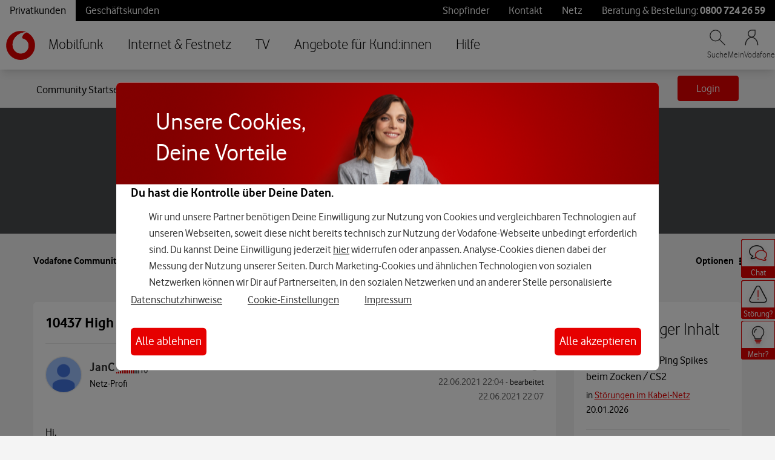

--- FILE ---
content_type: application/x-javascript;charset=utf-8
request_url: https://was.vodafone.de/id?d_visid_ver=5.2.0&d_fieldgroup=A&mcorgid=AE8901AC513145B60A490D4C%40AdobeOrg&mid=23933587626657309177532784392402040589&ts=1769158502450
body_size: -41
content:
{"mid":"23933587626657309177532784392402040589"}